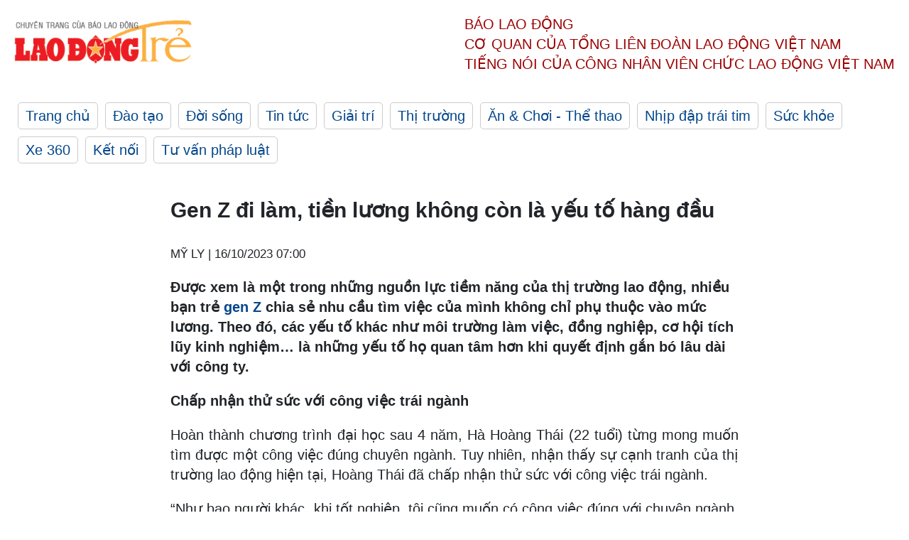

--- FILE ---
content_type: text/html; charset=utf-8
request_url: https://laodong.vn/ldt/doi-song/gen-z-di-lam-tien-luong-khong-con-la-yeu-to-hang-dau-1254720.ldo
body_size: 6168
content:
<!DOCTYPE html><html lang="vi"><head><meta charset="utf-8"><meta http-equiv="X-UA-Compatible" content="IE=edge"><meta charset="utf-8"><meta http-equiv="Cache-control" content="public"><title>Gen Z đi làm, tiền lương không còn là yếu tố hàng đầu</title><meta name="description" content=" Được xem là một trong những nguồn lực tiềm năng của thị trường lao động, nhiều bạn trẻ  gen Z  chia sẻ nhu cầu tìm việc của mình không chỉ phụ thuộc vào mức lương. Theo đó, các yếu tố khác như môi trường làm việc, đồng nghiệp, cơ hội tích lũy kinh nghiệm… là những yếu tố họ quan tâm hơn khi quyết định gắn bó lâu dài với công ty. "><meta name="keywords" content="Gen Z,đi làm trái ngành,công việc thu nhập tốt,gen z đi làm"><meta name="viewport" content="width=device-width, initial-scale=1.0"><meta http-equiv="refresh" content="1800"><meta name="robots" content="noarchive,noodp,index,follow"><meta name="googlebot" content="noarchive,index,follow"><meta property="fb:app_id" content="103473449992006"><meta property="fb:pages" content="152570468273884"><meta property="article:author" content="https://www.facebook.com/laodongonline"><meta property="article:publisher" content="https://www.facebook.com/laodongonline"><meta name="google-site-verification" content="ZR1lajGP1QKoTcMuDtZqa486Jl1XQa6s3QCPbNV4OT8"><link rel="dns-prefetch" href="//media.laodong.vn"><link rel="dns-prefetch" href="//media3.laodong.vn"><link rel="dns-prefetch" href="//media-cdn.laodong.vn"><link rel="dns-prefetch" href="https://media-cdn-v2.laodong.vn/lib"><link rel="apple-touch-icon" sizes="57x57" href="https://media-cdn-v2.laodong.vn/lib/icons/apple-icon-57x57.png"><link rel="apple-touch-icon" sizes="60x60" href="https://media-cdn-v2.laodong.vn/lib/icons/apple-icon-60x60.png"><link rel="apple-touch-icon" sizes="72x72" href="https://media-cdn-v2.laodong.vn/lib/icons/apple-icon-72x72.png"><link rel="apple-touch-icon" sizes="76x76" href="https://media-cdn-v2.laodong.vn/lib/icons/apple-icon-76x76.png"><link rel="apple-touch-icon" sizes="114x114" href="https://media-cdn-v2.laodong.vn/lib/icons/apple-icon-114x114.png"><link rel="apple-touch-icon" sizes="120x120" href="https://media-cdn-v2.laodong.vn/lib/icons/apple-icon-120x120.png"><link rel="apple-touch-icon" sizes="144x144" href="https://media-cdn-v2.laodong.vn/lib/icons/apple-icon-144x144.png"><link rel="apple-touch-icon" sizes="152x152" href="https://media-cdn-v2.laodong.vn/lib/icons/apple-icon-152x152.png"><link rel="apple-touch-icon" sizes="180x180" href="https://media-cdn-v2.laodong.vn/lib/icons/apple-icon-180x180.png"><link rel="icon" type="image/png" sizes="192x192" href="https://media-cdn-v2.laodong.vn/lib/icons/android-icon-192x192.png"><link rel="icon" type="image/png" sizes="32x32" href="https://media-cdn-v2.laodong.vn/lib/icons/favicon-32x32.png"><link rel="icon" type="image/png" sizes="96x96" href="https://media-cdn-v2.laodong.vn/lib/icons/favicon-96x96.png"><link rel="icon" type="image/png" sizes="16x16" href="https://media-cdn-v2.laodong.vn/lib/icons/favicon-16x16.png"><link rel="shortcut icon" href="/favicon.ico" type="image/x-icon"><meta name="msapplication-TileColor" content="#ffffff"><meta name="msapplication-TileImage" content="/ms-icon-144x144.png"><meta name="theme-color" content="#ffffff"><meta property="og:url" content="https://laodong.vn/ldt/doi-song/gen-z-di-lam-tien-luong-khong-con-la-yeu-to-hang-dau-1254720.ldo"><meta property="og:type" content="article"><meta property="og:title" content="Gen Z đi làm, tiền lương không còn là yếu tố hàng đầu"><meta property="og:description" content=" Được xem là một trong những nguồn lực tiềm năng của thị trường lao động, nhiều bạn trẻ gen Z chia sẻ nhu cầu tìm việc của mình không chỉ phụ thuộc vào mức lương. Theo đó, các yếu tố khác như môi trường làm việc, đồng nghiệp, cơ hội tích lũy kinh nghiệm… là những yếu tố họ quan tâm hơn khi quyết định gắn bó lâu dài với công ty. "><meta property="og:image" content="https://media-cdn-v2.laodong.vn/storage/newsportal/2023/10/15/1254720/Gen-Z-Di-Lam.jpg?w=800&amp;crop=auto&amp;scale=both"><meta property="og:image:width" content="800"><meta property="og:image:height" content="433"><link rel="canonical" href="https://laodong.vn/ldt/doi-song/gen-z-di-lam-tien-luong-khong-con-la-yeu-to-hang-dau-1254720.ldo"><script type="application/ld+json">[{"@context":"https://schema.org","@type":"BreadcrumbList","itemListElement":[{"@type":"ListItem","position":1,"item":{"@id":"https://laodong.vn/ldt/doi-song","name":"Đời sống"}},{"@type":"ListItem","position":2,"item":{"@id":"https://laodong.vn/ldt/doi-song/gen-z-di-lam-tien-luong-khong-con-la-yeu-to-hang-dau-1254720.ldo","name":"Gen Z đi làm, tiền lương không còn là yếu tố hàng đầu"}}]},{"@context":"https://schema.org","@type":"NewsArticle","headline":"Gen Z đi làm, tiền lương không còn là yếu tố hàng đầu","description":"Được xem là một trong những nguồn lực tiềm năng của thị trường lao động, nhiều bạn trẻ gen Z chia sẻ nhu cầu tìm việc của mình không chỉ phụ thuộc vào mức lương. Theo đó, các yếu tố khác như môi trường làm việc, đồng nghiệp, cơ hội...","mainEntityOfPage":{"@context":"https://schema.org","@type":"WebPage","@id":"https://laodong.vn/ldt/doi-song/gen-z-di-lam-tien-luong-khong-con-la-yeu-to-hang-dau-1254720.ldo"},"url":"https://laodong.vn/ldt/doi-song/gen-z-di-lam-tien-luong-khong-con-la-yeu-to-hang-dau-1254720.ldo","publisher":{"@type":"Organization","name":"Lao Động Trẻ","logo":{"@context":"https://schema.org","@type":"ImageObject","url":"https://laodong.vn/img/ldo_red.png"}},"image":[{"@context":"https://schema.org","@type":"ImageObject","caption":"Gen Z quan tâm đến môi trường làm việc, cơ hội thăng tiến hơn tiền lương khi đi làm. Ảnh: NVCC","url":"https://media-cdn-v2.laodong.vn/storage/newsportal/2023/10/15/1254720/Gen-Z-Di-Lam.jpg"}],"datePublished":"2023-10-16T07:00:00+07:00","dateModified":"2023-10-16T07:00:00+07:00","author":[{"@type":"Person","name":"MỸ LY","url":"https://laodongtre.laodong.vn"}]}]</script><meta property="article:published_time" content="2023-10-16T07:00:00+07:00"><meta property="article:section" content="Đời sống"><link href="/themes/crawler/all.min.css?v=NHVQ61dACj20U0vaxolN8halV5toReVtW0NwfxBch34" rel="stylesheet"><body><div class="header"><div class="wrapper"><div class="header-top clearfix"><a class="logo" href="https://laodong.vn/ldt"> <img src="https://media-cdn-v2.laodong.vn/lib/images/logo/logo-laodongtre.png" alt="BÁO LAO ĐỘNG" class="main-logo" width="250" height="62"> </a><div class="header-content"><span>Báo Lao Động</span><br> <span>Cơ quan của Tổng Liên Đoàn</span> <span>Lao Động Việt Nam</span><br> <span>Tiếng nói của Công nhân</span> <span>Viên chức lao động</span> <span>Việt Nam</span></div></div><ul class="main-menu"><li class="item"><a href="https://laodong.vn/ldt">Trang chủ</a><li class="item"><h3><a href="/dao-tao">Đào tạo</a></h3><li class="item"><h3><a href="/doi-song">Đời sống</a></h3><li class="item"><h3><a href="/tin-tuc">Tin tức</a></h3><li class="item"><h3><a href="/giai-tri">Giải trí</a></h3><li class="item"><h3><a href="/thi-truong">Thị trường</a></h3><li class="item"><h3><a href="/an-choi">Ăn &amp; Chơi - Thể thao</a></h3><li class="item"><h3><a href="/nhip-dap-trai-tim">Nhịp đập trái tim</a></h3><li class="item"><h3><a href="/suc-khoe">Sức khỏe</a></h3><li class="item"><h3><a href="/xe-360">Xe 360</a></h3><li class="item"><h3><a href="/ket-noi">Kết nối</a></h3><li class="item"><h3><a href="/tu-van-phap-luat">Tư vấn pháp luật</a></h3></ul></div></div><div class="main-content"><div class="wrapper chi-tiet-tin"><div><ul class="breadcrumbs"></ul></div><article class="detail"><h1 class="title">Gen Z đi làm, tiền lương không còn là yếu tố hàng đầu</h1><p><small class="author"> <i class="fa fa-user-o" aria-hidden="true"></i> MỸ LY | <time datetime="10/16/2023 7:00:00 AM">16/10/2023 07:00</time> </small><div class="chapeau"><p>Được xem là một trong những nguồn lực tiềm năng của thị trường lao động, nhiều bạn trẻ <a href="https://laodong.vn/ban-doc/gen-z-di-lam-vo-mong-trong-nhung-ngay-dau-1151745.ldo" target="_self" title="gen Z">gen Z</a> chia sẻ nhu cầu tìm việc của mình không chỉ phụ thuộc vào mức lương. Theo đó, các yếu tố khác như môi trường làm việc, đồng nghiệp, cơ hội tích lũy kinh nghiệm… là những yếu tố họ quan tâm hơn khi quyết định gắn bó lâu dài với công ty.</div><div class="art-content"><p><strong>Chấp nhận thử sức với công việc trái ngành</strong><p>Hoàn thành chương trình đại học sau 4 năm, Hà Hoàng Thái (22 tuổi) từng mong muốn tìm được một công việc đúng chuyên ngành. Tuy nhiên, nhận thấy sự cạnh tranh của thị trường lao động hiện tại, Hoàng Thái đã chấp nhận thử sức với công việc trái ngành.<p>“Như bao người khác, khi tốt nghiệp, tôi cũng muốn có công việc đúng với chuyên ngành. Tuy nhiên, để thích ứng với sự cạnh tranh công việc như ngày nay, tôi nghĩ bản thân không nhất thiết phải làm đúng với chuyên ngành, chỉ cần mình có sự cố gắng và học hỏi thì vẫn có thể làm tốt được công việc khác, dù là trái ngành” - Hoàng Thái nói.<p>Không chỉ dám thử sức với công việc trái ngành sau khi tốt nghiệp, Hoàng Thái còn sẵn sàng thử việc với mức lương thấp nếu có cơ hội được nhận. Vì theo Hoàng Thái, ra trường tìm được việc làm rất khó, nên khi được nhận vào vị trí có mức lương thử việc không cao, Thái vẫn sẵn sàng đồng ý. Bởi nếu lương thấp nhưng đổi lại bản thân được trải nghiệm trong môi trường làm việc tốt, cơ hội thăng tiến rõ ràng thì cũng rất đáng để thử.<p>Tương tự, Phạm Duy Khương (22 tuổi) cũng không quá quan tâm đến việc bản thân có làm việc đúng chuyên ngành hay không. “Thời buổi này, sinh viên ra trường tìm việc rất khó khăn. Cho nên, thay vì cứ đâm đơn chờ đợi các công việc đúng ngành, tôi chọn tìm đến những việc làm trái ngành với cơ hội được tuyển cao hơn” - Duy Khương nói.<p>Nộp hồ sơ vào vị trí trái ngành, Duy Khương vẫn được nhận vào thử việc và đào tạo. Theo đó, Duy Khương nhận thấy, hầu hết nhà tuyển dụng hiện nay không quá quan tâm đến bằng cấp của ứng viên có đúng với chuyên môn không. Mà cái họ quan tâm nhiều nhất chính là kinh nghiệm làm việc và tinh thần học hỏi, cầu thị.<p><strong>Những khoản thù lao giá trị hơn tiền lương</strong><p>Đi làm, ai cũng mong muốn công việc sẽ mang lại nguồn thu nhập tốt. Tuy nhiên, với nhiều gen Z, tiền cần thiết song không phải yếu tố hàng đầu để họ quyết định gắn bó với công ty.<p>Hoàng Thái cho hay, tiền lương là một trong những yếu tố quan trọng níu chân bản thân tại nơi làm việc. Tuy nhiên, để gắn bó lâu dài và phát triển, Hoàng Thái cho rằng cần nhiều yếu tố khác. Theo đó, dù lương thấp nhưng nếu môi trường làm việc chuyên nghiệp, phù hợp với mong muốn bản thân, Hoàng Thái vẫn sẽ chọn gắn bó với công ty.<p>Đặc biệt, Hoàng Thái rất yêu quý những gì học tập được tại những vị trí công việc trái ngành, xem đó như khoản thù lao còn quý giá hơn tiền bạc. “Trong 4 năm đại học, ngành Văn của tôi với đặc thù lý thuyết, không có cơ hội cọ xát nhiều với thực tế. Vì vậy, việc được cấp trên, đồng nghiệp chia sẻ, truyền đạt lại những kinh nghiệm, kiến thức, tôi thấy rằng, đó mới chính là thù lao giá trị nhất bản thân nhận lại khi bước vào nghề mà không có mức lương nào có thể so sánh được” - Hoàng Thái nói.<p>Tương tự, Duy Khương cũng trân trọng mỗi vị trí làm việc sau khi ra trường cũng như cấp trên lẫn đồng nghiệp. Bởi nhờ những cấp trên, đồng nghiệp thân thiện ấy, Duy Khương biết thêm được nhiều kỹ năng, kinh nghiệm thực tế ở trường học không có. Cho nên, dù mức lương hiện tại chỉ ở mức 5 triệu đồng/tháng, song Duy Khương cảm thấy bản thân nhận lại được nhiều hơn thế.<p>“Dù là trái ngành nhưng tôi đang dần thích nghi với công việc. Ở công ty hiện tại, tôi có thể phát huy khả năng tư duy, sáng tạo của mình. Với môi trường như thế này, tôi nghĩ mình có thể thăng tiến nếu gắn bó lâu hơn” - Duy Khương chia sẻ.</div><div class="art-authors">MỸ LY</div><div class="article-tags"><div class="lst-tags"><ul><li><a href="/tags/tien-luong-128003.ldo">#tiền lương</a><li><a href="/tags/cong-viec-225848.ldo">#công việc</a><li><a href="/tags/gen-z-333711.ldo">#Gen Z</a></ul></div></div></article><div class="articles-relatived"><div class="vinhet">TIN LIÊN QUAN</div><div class="list-articles"><div class="article-item"><div class="p-left"><a class="link-blk" href="https://laodong.vn/ldt/doi-song/nang-cao-y-thuc-bao-ve-moi-truong-thong-qua-hoi-thi-trang-phuc-xanh-1251073.ldo" aria-label="LDO"> <img data-src="https://media-cdn-v2.laodong.vn/storage/newsportal/2023/10/6/1251073/Hoi-Thi-Trang-Phuc-X.jpg?w=800&amp;h=496&amp;crop=auto&amp;scale=both" class="lazyload" alt="" width="800" height="496"> </a></div><div class="p-right"><a class="link-blk" href="https://laodong.vn/ldt/doi-song/nang-cao-y-thuc-bao-ve-moi-truong-thong-qua-hoi-thi-trang-phuc-xanh-1251073.ldo"><h2>Nâng cao ý thức bảo vệ môi trường thông qua hội thi “Trang phục xanh”</h2></a><p><small class="author"> <i class="fa fa-user-o" aria-hidden="true"></i> Huỳnh Phương | <time datetime="10/6/2023 6:16:45 PM">06/10/2023 - 18:16</time> </small><p><p>Hội thi “Trang phục xanh” năm 2023, do Hội Liên hiệp phụ nữ (LHPN) phường Long Thạnh Mỹ, TP Thủ Đức, <a href="https://laodong.vn/tags/tphcm-18.ldo" target="_self" title="TPHCM">TPHCM</a>, tổ chức tối ngày 6.10 thu hút 8 đội tham gia với 40 trang phục được thiết kế từ các vật liệu xanh.</div></div><div class="article-item"><div class="p-left"><a class="link-blk" href="https://laodong.vn/ldt/doi-song/science-tornado-truyen-tai-thong-diep-ve-tinh-yeu-khoa-hoc-1246995.ldo" aria-label="LDO"> <img data-src="https://media-cdn-v2.laodong.vn/storage/newsportal/2023/9/27/1246995/Science-Tornado.jpg?w=800&amp;h=496&amp;crop=auto&amp;scale=both" class="lazyload" alt="Hoạt động tại Science Tornado. Ảnh: Hải Anh" width="800" height="496"> </a></div><div class="p-right"><a class="link-blk" href="https://laodong.vn/ldt/doi-song/science-tornado-truyen-tai-thong-diep-ve-tinh-yeu-khoa-hoc-1246995.ldo"><h2>Science Tornado - Truyền tải thông điệp về tình yêu khoa học</h2></a><p><small class="author"> <i class="fa fa-user-o" aria-hidden="true"></i> Hải Anh | <time datetime="9/27/2023 3:10:45 PM">27/09/2023 - 15:10</time> </small><p><p>Science Tornado là một chuỗi các sự kiện khoa học phi lợi nhuận bao gồm các tiền sự kiện và một buổi triển lãm chính được tổ chức bởi CLB Society of Open Science - CLB Khoa học lớn nhất trực thuộc Trường THPT Chuyên Hà Nội - Amsterdam được thành lập từ năm 2012.</div></div><div class="article-item"><div class="p-left"><a class="link-blk" href="https://laodong.vn/ldt/doi-song/ca-phe-board-game-dang-cap-quoc-te-mo-hinh-kinh-doanh-moi-la-o-can-tho-1246507.ldo" aria-label="LDO"> <img data-src="https://media-cdn-v2.laodong.vn/storage/newsportal/2023/9/26/1246507/CANTHO2.jpg?w=800&amp;h=496&amp;crop=auto&amp;scale=both" class="lazyload" alt="" width="800" height="496"> </a></div><div class="p-right"><a class="link-blk" href="https://laodong.vn/ldt/doi-song/ca-phe-board-game-dang-cap-quoc-te-mo-hinh-kinh-doanh-moi-la-o-can-tho-1246507.ldo"><h2>Cà phê board game đẳng cấp quốc tế - mô hình kinh doanh mới lạ ở Cần Thơ</h2></a><p><small class="author"> <i class="fa fa-user-o" aria-hidden="true"></i> YẾN PHƯƠNG | <time datetime="9/26/2023 3:09:34 PM">26/09/2023 - 15:09</time> </small><p><p>Thời gian gần đây, một quán cà phê board game tại TP <a href="https://laodong.vn/tags/can-tho-4377.ldo" target="_self" title="Cần Thơ">Cần Thơ</a> đã thu hút đông đảo giới trẻ đến giải trí, trải nghiệm. Điểm đặc biệt nơi đây là không mạng xã hội, không thiết bị điện tử, chỉ tương tác trực tiếp với nhau qua các bộ môn boardgame đẳng cấp quốc tế.</div></div><div class="article-item"><div class="p-left"><a class="link-blk" href="https://laodong.vn/ldt/doi-song/lop-hoc-hoan-my-sao-tre-tranh-luan-ve-quan-diem-gen-z-bo-tien-du-idol-1181917.ldo" aria-label="LDO"> <img data-src="https://media-cdn-v2.laodong.vn/storage/newsportal/2023/4/19/1181917/LHHM.jpg?w=800&amp;h=496&amp;crop=auto&amp;scale=both" class="lazyload" alt="Tình tiết Lớp học hoàn mỹ. Ảnh: Bee" width="800" height="496"> </a></div><div class="p-right"><a class="link-blk" href="https://laodong.vn/ldt/doi-song/lop-hoc-hoan-my-sao-tre-tranh-luan-ve-quan-diem-gen-z-bo-tien-du-idol-1181917.ldo"><h2>Lớp học hoàn mỹ: Sao trẻ tranh luận về quan điểm Gen Z bỏ tiền đu idol</h2></a><p><small class="author"> <i class="fa fa-user-o" aria-hidden="true"></i> An Nhiên | <time datetime="4/19/2023 3:08:47 PM">19/04/2023 - 15:08</time> </small><p><p>Tại chương trình <a href="https://laodongtre.laodong.vn/doi-song/lop-hoc-hoan-my-phi-ngoc-hung-tran-nham-mint-tranh-luan-ve-gen-z-1178852.ldo" title="Lớp học hoàn mỹ " target="_self">Lớp học hoàn mỹ </a>tuần này, dàn sao trẻ cùng nhau tranh luận chủ đề “Gen Z chi tiền để đu idol có phải là gánh nặng cho phụ huynh hay không?”</div></div></div></div><section class="tin-lien-quan"><div class="list-articles"><div class="article-item"><div class="p-left"><a href="https://laodong.vn/ldt/doi-song/nang-cao-y-thuc-bao-ve-moi-truong-thong-qua-hoi-thi-trang-phuc-xanh-1251073.ldo" aria-label="LDO"> <img src="https://media-cdn-v2.laodong.vn/storage/newsportal/2023/10/6/1251073/Hoi-Thi-Trang-Phuc-X.jpg?w=525&amp;h=314&amp;crop=auto&amp;scale=both" alt="" width="526" height="314"> </a></div><div class="p-right"><a href="https://laodong.vn/ldt/doi-song/nang-cao-y-thuc-bao-ve-moi-truong-thong-qua-hoi-thi-trang-phuc-xanh-1251073.ldo"><h2>Nâng cao ý thức bảo vệ môi trường thông qua hội thi “Trang phục xanh”</h2></a><p><small class="author"> <i class="fa fa-user-o" aria-hidden="true"></i> Huỳnh Phương | <time datetime="10/6/2023 6:16:45 PM">06/10/2023 - 18:16</time> </small><p><p>Hội thi “Trang phục xanh” năm 2023, do Hội Liên hiệp phụ nữ (LHPN) phường Long Thạnh Mỹ, TP Thủ Đức, <a href="https://laodong.vn/tags/tphcm-18.ldo" target="_self" title="TPHCM">TPHCM</a>, tổ chức tối ngày 6.10 thu hút 8 đội tham gia với 40 trang phục được thiết kế từ các vật liệu xanh.</div></div><div class="article-item"><div class="p-left"><a href="https://laodong.vn/ldt/doi-song/science-tornado-truyen-tai-thong-diep-ve-tinh-yeu-khoa-hoc-1246995.ldo" aria-label="LDO"> <img src="https://media-cdn-v2.laodong.vn/storage/newsportal/2023/9/27/1246995/Science-Tornado.jpg?w=526&amp;h=314&amp;crop=auto&amp;scale=both" alt="Hoạt động tại Science Tornado. Ảnh: Hải Anh" width="526" height="314"> </a></div><div class="p-right"><a href="https://laodong.vn/ldt/doi-song/science-tornado-truyen-tai-thong-diep-ve-tinh-yeu-khoa-hoc-1246995.ldo"><h2>Science Tornado - Truyền tải thông điệp về tình yêu khoa học</h2></a><p><small class="author"> <i class="fa fa-user-o" aria-hidden="true"></i> Hải Anh | <time datetime="9/27/2023 3:10:45 PM">27/09/2023 - 15:10</time> </small><p><p>Science Tornado là một chuỗi các sự kiện khoa học phi lợi nhuận bao gồm các tiền sự kiện và một buổi triển lãm chính được tổ chức bởi CLB Society of Open Science - CLB Khoa học lớn nhất trực thuộc Trường THPT Chuyên Hà Nội - Amsterdam được thành lập từ năm 2012.</div></div><div class="article-item"><div class="p-left"><a href="https://laodong.vn/ldt/doi-song/ca-phe-board-game-dang-cap-quoc-te-mo-hinh-kinh-doanh-moi-la-o-can-tho-1246507.ldo" aria-label="LDO"> <img src="https://media-cdn-v2.laodong.vn/storage/newsportal/2023/9/26/1246507/CANTHO2.jpg?w=525&amp;h=314&amp;crop=auto&amp;scale=both" alt="" width="526" height="314"> </a></div><div class="p-right"><a href="https://laodong.vn/ldt/doi-song/ca-phe-board-game-dang-cap-quoc-te-mo-hinh-kinh-doanh-moi-la-o-can-tho-1246507.ldo"><h2>Cà phê board game đẳng cấp quốc tế - mô hình kinh doanh mới lạ ở Cần Thơ</h2></a><p><small class="author"> <i class="fa fa-user-o" aria-hidden="true"></i> YẾN PHƯƠNG | <time datetime="9/26/2023 3:09:34 PM">26/09/2023 - 15:09</time> </small><p><p>Thời gian gần đây, một quán cà phê board game tại TP <a href="https://laodong.vn/tags/can-tho-4377.ldo" target="_self" title="Cần Thơ">Cần Thơ</a> đã thu hút đông đảo giới trẻ đến giải trí, trải nghiệm. Điểm đặc biệt nơi đây là không mạng xã hội, không thiết bị điện tử, chỉ tương tác trực tiếp với nhau qua các bộ môn boardgame đẳng cấp quốc tế.</div></div><div class="article-item"><div class="p-left"><a href="https://laodong.vn/ldt/doi-song/lop-hoc-hoan-my-sao-tre-tranh-luan-ve-quan-diem-gen-z-bo-tien-du-idol-1181917.ldo" aria-label="LDO"> <img src="https://media-cdn-v2.laodong.vn/storage/newsportal/2023/4/19/1181917/LHHM.jpg?w=526&amp;h=314&amp;crop=auto&amp;scale=both" alt="Tình tiết Lớp học hoàn mỹ. Ảnh: Bee" width="526" height="314"> </a></div><div class="p-right"><a href="https://laodong.vn/ldt/doi-song/lop-hoc-hoan-my-sao-tre-tranh-luan-ve-quan-diem-gen-z-bo-tien-du-idol-1181917.ldo"><h2>Lớp học hoàn mỹ: Sao trẻ tranh luận về quan điểm Gen Z bỏ tiền đu idol</h2></a><p><small class="author"> <i class="fa fa-user-o" aria-hidden="true"></i> An Nhiên | <time datetime="4/19/2023 3:08:47 PM">19/04/2023 - 15:08</time> </small><p><p>Tại chương trình <a href="https://laodongtre.laodong.vn/doi-song/lop-hoc-hoan-my-phi-ngoc-hung-tran-nham-mint-tranh-luan-ve-gen-z-1178852.ldo" title="Lớp học hoàn mỹ " target="_self">Lớp học hoàn mỹ </a>tuần này, dàn sao trẻ cùng nhau tranh luận chủ đề “Gen Z chi tiền để đu idol có phải là gánh nặng cho phụ huynh hay không?”</div></div></div></section></div></div><div class="wrapper"><div class="footer-content"><div class="r-1"><a class="pl link-logo" href="/"> <img src="https://media-cdn-v2.laodong.vn/lib/images/logo/ldo_red.png" alt="BÁO LAO ĐỘNG" width="150" height="40"> </a><div class="pr"><p>Xuất bản số Báo Lao Động đầu tiên vào ngày 14.8.1929<h3 class="cop-name"><span>CƠ QUAN CỦA TỔNG LIÊN ĐOÀN</span> <span>LAO ĐỘNG VIỆT NAM</span></h3><div class="ct tbt">Tổng Biên tập: NGUYỄN NGỌC HIỂN</div></div></div><div class="r-2"><div class="bl bl-1"><h4 class="vn">Liên Hệ:</h4><div class="ct"><p><span>Tòa soạn:</span> <span>(+84 24) 38252441</span> - <span>35330305</span><p><span>Báo điện tử:</span> <span>(+84 24) 38303032</span> - <span>38303034</span><p><span>Đường dây nóng:</span> <span>096 8383388</span><p><span>Bạn đọc:</span> <span>(+84 24) 35335235</span><p><span>Email:</span> <a href="mailto:toasoan@laodong.com.vn">toasoan@laodong.com.vn</a></div></div><div class="bl bl-2"><h4 class="vn">Hỗ Trợ Quảng Cáo</h4><div class="ct"><p><span>Báo in: (+84 24) 39232694</span> - <span>Báo điện tử: (+84 24) 35335237</span><p><span>Địa chỉ: Số 6 Phạm Văn Bạch, phường Cầu Giấy, Thành phố Hà Nội</span></div></div><div class="bl bl-3"><div class="ct"><p><span>Giấy phép số:</span> <span>2013/GP-BTTT</span><p><span>Do Bộ TTTT cấp</span> <span>ngày 30.10.2012</span></div></div></div><div class="dev"><span>Báo điện tử Lao Động được phát triển bởi</span> <span>Lao Động Technologies</span></div></div></div><script src="https://media-cdn-v2.laodong.vn/lib/plugin/lazysizes.min.js" async></script>